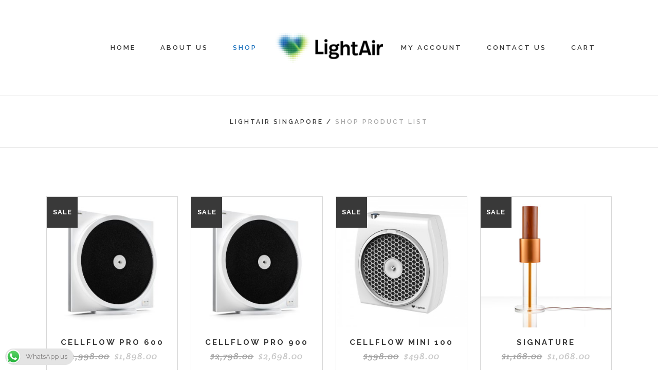

--- FILE ---
content_type: text/html; charset=UTF-8
request_url: https://lightair.com.sg/index.php/shop-product-list/
body_size: 10163
content:
	<!DOCTYPE html>
<html lang="en-US" prefix="og: http://ogp.me/ns#">
<head>
	<meta charset="UTF-8" />
			<meta name=viewport content="width=device-width,initial-scale=1,user-scalable=no">
		<title>Shop Product List - LightAir Singapore</title>

	
			
				
	<link rel="profile" href="https://gmpg.org/xfn/11" />
	<link rel="pingback" href="https://lightair.com.sg/xmlrpc.php" />
	<link rel="shortcut icon" type="image/x-icon" href="https://lightair.com.sg/wp-content/uploads/2020/01/ll.jpg" />
	<link rel="apple-touch-icon" href="https://lightair.com.sg/wp-content/uploads/2020/01/ll.jpg" />
	<!--[if gte IE 9]>
	<style type="text/css">
		.gradient {
			filter: none;
		}
	</style>
	<![endif]-->

	<link href='//fonts.googleapis.com/css?family=Raleway:100,100italic,200,200italic,300,300italic,400,400italic,500,500italic,600,600italic,700,700italic,800,800italic,900,900italic|Crete+Round:100,100italic,200,200italic,300,300italic,400,400italic,500,500italic,600,600italic,700,700italic,800,800italic,900,900italic|Raleway:100,100italic,200,200italic,300,300italic,400,400italic,500,500italic,600,600italic,700,700italic,800,800italic,900,900italic&#038;subset=latin,latin-ext' rel='stylesheet' type='text/css' />
<meta name='robots' content='max-image-preview:large' />

<!-- This site is optimized with the Yoast SEO plugin v3.0.7 - https://yoast.com/wordpress/plugins/seo/ -->
<link rel="canonical" href="https://lightair.com.sg/index.php/shop-product-list/" />
<meta property="og:locale" content="en_US" />
<meta property="og:type" content="article" />
<meta property="og:title" content="Shop Product List - LightAir Singapore" />
<meta property="og:url" content="https://lightair.com.sg/index.php/shop-product-list/" />
<meta property="og:site_name" content="LightAir Singapore" />
<meta name="twitter:card" content="summary"/>
<meta name="twitter:title" content="Shop Product List - LightAir Singapore"/>
<!-- / Yoast SEO plugin. -->

<link rel='dns-prefetch' href='//maps.googleapis.com' />
<link rel='dns-prefetch' href='//fonts.googleapis.com' />
<link rel="alternate" type="application/rss+xml" title="LightAir Singapore &raquo; Feed" href="https://lightair.com.sg/index.php/feed/" />
<link rel="alternate" type="application/rss+xml" title="LightAir Singapore &raquo; Comments Feed" href="https://lightair.com.sg/index.php/comments/feed/" />
<link rel="alternate" type="application/rss+xml" title="LightAir Singapore &raquo; Shop Product List Comments Feed" href="https://lightair.com.sg/index.php/shop-product-list/feed/" />
<script type="text/javascript">
window._wpemojiSettings = {"baseUrl":"https:\/\/s.w.org\/images\/core\/emoji\/14.0.0\/72x72\/","ext":".png","svgUrl":"https:\/\/s.w.org\/images\/core\/emoji\/14.0.0\/svg\/","svgExt":".svg","source":{"concatemoji":"https:\/\/lightair.com.sg\/wp-includes\/js\/wp-emoji-release.min.js?ver=6.1.9"}};
/*! This file is auto-generated */
!function(e,a,t){var n,r,o,i=a.createElement("canvas"),p=i.getContext&&i.getContext("2d");function s(e,t){var a=String.fromCharCode,e=(p.clearRect(0,0,i.width,i.height),p.fillText(a.apply(this,e),0,0),i.toDataURL());return p.clearRect(0,0,i.width,i.height),p.fillText(a.apply(this,t),0,0),e===i.toDataURL()}function c(e){var t=a.createElement("script");t.src=e,t.defer=t.type="text/javascript",a.getElementsByTagName("head")[0].appendChild(t)}for(o=Array("flag","emoji"),t.supports={everything:!0,everythingExceptFlag:!0},r=0;r<o.length;r++)t.supports[o[r]]=function(e){if(p&&p.fillText)switch(p.textBaseline="top",p.font="600 32px Arial",e){case"flag":return s([127987,65039,8205,9895,65039],[127987,65039,8203,9895,65039])?!1:!s([55356,56826,55356,56819],[55356,56826,8203,55356,56819])&&!s([55356,57332,56128,56423,56128,56418,56128,56421,56128,56430,56128,56423,56128,56447],[55356,57332,8203,56128,56423,8203,56128,56418,8203,56128,56421,8203,56128,56430,8203,56128,56423,8203,56128,56447]);case"emoji":return!s([129777,127995,8205,129778,127999],[129777,127995,8203,129778,127999])}return!1}(o[r]),t.supports.everything=t.supports.everything&&t.supports[o[r]],"flag"!==o[r]&&(t.supports.everythingExceptFlag=t.supports.everythingExceptFlag&&t.supports[o[r]]);t.supports.everythingExceptFlag=t.supports.everythingExceptFlag&&!t.supports.flag,t.DOMReady=!1,t.readyCallback=function(){t.DOMReady=!0},t.supports.everything||(n=function(){t.readyCallback()},a.addEventListener?(a.addEventListener("DOMContentLoaded",n,!1),e.addEventListener("load",n,!1)):(e.attachEvent("onload",n),a.attachEvent("onreadystatechange",function(){"complete"===a.readyState&&t.readyCallback()})),(e=t.source||{}).concatemoji?c(e.concatemoji):e.wpemoji&&e.twemoji&&(c(e.twemoji),c(e.wpemoji)))}(window,document,window._wpemojiSettings);
</script>
<style type="text/css">
img.wp-smiley,
img.emoji {
	display: inline !important;
	border: none !important;
	box-shadow: none !important;
	height: 1em !important;
	width: 1em !important;
	margin: 0 0.07em !important;
	vertical-align: -0.1em !important;
	background: none !important;
	padding: 0 !important;
}
</style>
	<link rel='stylesheet' id='wp-block-library-css' href='https://lightair.com.sg/wp-includes/css/dist/block-library/style.min.css?ver=6.1.9' type='text/css' media='all' />
<link rel='stylesheet' id='wc-blocks-vendors-style-css' href='https://lightair.com.sg/wp-content/plugins/woocommerce/packages/woocommerce-blocks/build/wc-blocks-vendors-style.css?ver=8.9.4' type='text/css' media='all' />
<link rel='stylesheet' id='wc-blocks-style-css' href='https://lightair.com.sg/wp-content/plugins/woocommerce/packages/woocommerce-blocks/build/wc-blocks-style.css?ver=8.9.4' type='text/css' media='all' />
<link rel='stylesheet' id='classic-theme-styles-css' href='https://lightair.com.sg/wp-includes/css/classic-themes.min.css?ver=1' type='text/css' media='all' />
<style id='global-styles-inline-css' type='text/css'>
body{--wp--preset--color--black: #000000;--wp--preset--color--cyan-bluish-gray: #abb8c3;--wp--preset--color--white: #ffffff;--wp--preset--color--pale-pink: #f78da7;--wp--preset--color--vivid-red: #cf2e2e;--wp--preset--color--luminous-vivid-orange: #ff6900;--wp--preset--color--luminous-vivid-amber: #fcb900;--wp--preset--color--light-green-cyan: #7bdcb5;--wp--preset--color--vivid-green-cyan: #00d084;--wp--preset--color--pale-cyan-blue: #8ed1fc;--wp--preset--color--vivid-cyan-blue: #0693e3;--wp--preset--color--vivid-purple: #9b51e0;--wp--preset--gradient--vivid-cyan-blue-to-vivid-purple: linear-gradient(135deg,rgba(6,147,227,1) 0%,rgb(155,81,224) 100%);--wp--preset--gradient--light-green-cyan-to-vivid-green-cyan: linear-gradient(135deg,rgb(122,220,180) 0%,rgb(0,208,130) 100%);--wp--preset--gradient--luminous-vivid-amber-to-luminous-vivid-orange: linear-gradient(135deg,rgba(252,185,0,1) 0%,rgba(255,105,0,1) 100%);--wp--preset--gradient--luminous-vivid-orange-to-vivid-red: linear-gradient(135deg,rgba(255,105,0,1) 0%,rgb(207,46,46) 100%);--wp--preset--gradient--very-light-gray-to-cyan-bluish-gray: linear-gradient(135deg,rgb(238,238,238) 0%,rgb(169,184,195) 100%);--wp--preset--gradient--cool-to-warm-spectrum: linear-gradient(135deg,rgb(74,234,220) 0%,rgb(151,120,209) 20%,rgb(207,42,186) 40%,rgb(238,44,130) 60%,rgb(251,105,98) 80%,rgb(254,248,76) 100%);--wp--preset--gradient--blush-light-purple: linear-gradient(135deg,rgb(255,206,236) 0%,rgb(152,150,240) 100%);--wp--preset--gradient--blush-bordeaux: linear-gradient(135deg,rgb(254,205,165) 0%,rgb(254,45,45) 50%,rgb(107,0,62) 100%);--wp--preset--gradient--luminous-dusk: linear-gradient(135deg,rgb(255,203,112) 0%,rgb(199,81,192) 50%,rgb(65,88,208) 100%);--wp--preset--gradient--pale-ocean: linear-gradient(135deg,rgb(255,245,203) 0%,rgb(182,227,212) 50%,rgb(51,167,181) 100%);--wp--preset--gradient--electric-grass: linear-gradient(135deg,rgb(202,248,128) 0%,rgb(113,206,126) 100%);--wp--preset--gradient--midnight: linear-gradient(135deg,rgb(2,3,129) 0%,rgb(40,116,252) 100%);--wp--preset--duotone--dark-grayscale: url('#wp-duotone-dark-grayscale');--wp--preset--duotone--grayscale: url('#wp-duotone-grayscale');--wp--preset--duotone--purple-yellow: url('#wp-duotone-purple-yellow');--wp--preset--duotone--blue-red: url('#wp-duotone-blue-red');--wp--preset--duotone--midnight: url('#wp-duotone-midnight');--wp--preset--duotone--magenta-yellow: url('#wp-duotone-magenta-yellow');--wp--preset--duotone--purple-green: url('#wp-duotone-purple-green');--wp--preset--duotone--blue-orange: url('#wp-duotone-blue-orange');--wp--preset--font-size--small: 13px;--wp--preset--font-size--medium: 20px;--wp--preset--font-size--large: 36px;--wp--preset--font-size--x-large: 42px;--wp--preset--spacing--20: 0.44rem;--wp--preset--spacing--30: 0.67rem;--wp--preset--spacing--40: 1rem;--wp--preset--spacing--50: 1.5rem;--wp--preset--spacing--60: 2.25rem;--wp--preset--spacing--70: 3.38rem;--wp--preset--spacing--80: 5.06rem;}:where(.is-layout-flex){gap: 0.5em;}body .is-layout-flow > .alignleft{float: left;margin-inline-start: 0;margin-inline-end: 2em;}body .is-layout-flow > .alignright{float: right;margin-inline-start: 2em;margin-inline-end: 0;}body .is-layout-flow > .aligncenter{margin-left: auto !important;margin-right: auto !important;}body .is-layout-constrained > .alignleft{float: left;margin-inline-start: 0;margin-inline-end: 2em;}body .is-layout-constrained > .alignright{float: right;margin-inline-start: 2em;margin-inline-end: 0;}body .is-layout-constrained > .aligncenter{margin-left: auto !important;margin-right: auto !important;}body .is-layout-constrained > :where(:not(.alignleft):not(.alignright):not(.alignfull)){max-width: var(--wp--style--global--content-size);margin-left: auto !important;margin-right: auto !important;}body .is-layout-constrained > .alignwide{max-width: var(--wp--style--global--wide-size);}body .is-layout-flex{display: flex;}body .is-layout-flex{flex-wrap: wrap;align-items: center;}body .is-layout-flex > *{margin: 0;}:where(.wp-block-columns.is-layout-flex){gap: 2em;}.has-black-color{color: var(--wp--preset--color--black) !important;}.has-cyan-bluish-gray-color{color: var(--wp--preset--color--cyan-bluish-gray) !important;}.has-white-color{color: var(--wp--preset--color--white) !important;}.has-pale-pink-color{color: var(--wp--preset--color--pale-pink) !important;}.has-vivid-red-color{color: var(--wp--preset--color--vivid-red) !important;}.has-luminous-vivid-orange-color{color: var(--wp--preset--color--luminous-vivid-orange) !important;}.has-luminous-vivid-amber-color{color: var(--wp--preset--color--luminous-vivid-amber) !important;}.has-light-green-cyan-color{color: var(--wp--preset--color--light-green-cyan) !important;}.has-vivid-green-cyan-color{color: var(--wp--preset--color--vivid-green-cyan) !important;}.has-pale-cyan-blue-color{color: var(--wp--preset--color--pale-cyan-blue) !important;}.has-vivid-cyan-blue-color{color: var(--wp--preset--color--vivid-cyan-blue) !important;}.has-vivid-purple-color{color: var(--wp--preset--color--vivid-purple) !important;}.has-black-background-color{background-color: var(--wp--preset--color--black) !important;}.has-cyan-bluish-gray-background-color{background-color: var(--wp--preset--color--cyan-bluish-gray) !important;}.has-white-background-color{background-color: var(--wp--preset--color--white) !important;}.has-pale-pink-background-color{background-color: var(--wp--preset--color--pale-pink) !important;}.has-vivid-red-background-color{background-color: var(--wp--preset--color--vivid-red) !important;}.has-luminous-vivid-orange-background-color{background-color: var(--wp--preset--color--luminous-vivid-orange) !important;}.has-luminous-vivid-amber-background-color{background-color: var(--wp--preset--color--luminous-vivid-amber) !important;}.has-light-green-cyan-background-color{background-color: var(--wp--preset--color--light-green-cyan) !important;}.has-vivid-green-cyan-background-color{background-color: var(--wp--preset--color--vivid-green-cyan) !important;}.has-pale-cyan-blue-background-color{background-color: var(--wp--preset--color--pale-cyan-blue) !important;}.has-vivid-cyan-blue-background-color{background-color: var(--wp--preset--color--vivid-cyan-blue) !important;}.has-vivid-purple-background-color{background-color: var(--wp--preset--color--vivid-purple) !important;}.has-black-border-color{border-color: var(--wp--preset--color--black) !important;}.has-cyan-bluish-gray-border-color{border-color: var(--wp--preset--color--cyan-bluish-gray) !important;}.has-white-border-color{border-color: var(--wp--preset--color--white) !important;}.has-pale-pink-border-color{border-color: var(--wp--preset--color--pale-pink) !important;}.has-vivid-red-border-color{border-color: var(--wp--preset--color--vivid-red) !important;}.has-luminous-vivid-orange-border-color{border-color: var(--wp--preset--color--luminous-vivid-orange) !important;}.has-luminous-vivid-amber-border-color{border-color: var(--wp--preset--color--luminous-vivid-amber) !important;}.has-light-green-cyan-border-color{border-color: var(--wp--preset--color--light-green-cyan) !important;}.has-vivid-green-cyan-border-color{border-color: var(--wp--preset--color--vivid-green-cyan) !important;}.has-pale-cyan-blue-border-color{border-color: var(--wp--preset--color--pale-cyan-blue) !important;}.has-vivid-cyan-blue-border-color{border-color: var(--wp--preset--color--vivid-cyan-blue) !important;}.has-vivid-purple-border-color{border-color: var(--wp--preset--color--vivid-purple) !important;}.has-vivid-cyan-blue-to-vivid-purple-gradient-background{background: var(--wp--preset--gradient--vivid-cyan-blue-to-vivid-purple) !important;}.has-light-green-cyan-to-vivid-green-cyan-gradient-background{background: var(--wp--preset--gradient--light-green-cyan-to-vivid-green-cyan) !important;}.has-luminous-vivid-amber-to-luminous-vivid-orange-gradient-background{background: var(--wp--preset--gradient--luminous-vivid-amber-to-luminous-vivid-orange) !important;}.has-luminous-vivid-orange-to-vivid-red-gradient-background{background: var(--wp--preset--gradient--luminous-vivid-orange-to-vivid-red) !important;}.has-very-light-gray-to-cyan-bluish-gray-gradient-background{background: var(--wp--preset--gradient--very-light-gray-to-cyan-bluish-gray) !important;}.has-cool-to-warm-spectrum-gradient-background{background: var(--wp--preset--gradient--cool-to-warm-spectrum) !important;}.has-blush-light-purple-gradient-background{background: var(--wp--preset--gradient--blush-light-purple) !important;}.has-blush-bordeaux-gradient-background{background: var(--wp--preset--gradient--blush-bordeaux) !important;}.has-luminous-dusk-gradient-background{background: var(--wp--preset--gradient--luminous-dusk) !important;}.has-pale-ocean-gradient-background{background: var(--wp--preset--gradient--pale-ocean) !important;}.has-electric-grass-gradient-background{background: var(--wp--preset--gradient--electric-grass) !important;}.has-midnight-gradient-background{background: var(--wp--preset--gradient--midnight) !important;}.has-small-font-size{font-size: var(--wp--preset--font-size--small) !important;}.has-medium-font-size{font-size: var(--wp--preset--font-size--medium) !important;}.has-large-font-size{font-size: var(--wp--preset--font-size--large) !important;}.has-x-large-font-size{font-size: var(--wp--preset--font-size--x-large) !important;}
.wp-block-navigation a:where(:not(.wp-element-button)){color: inherit;}
:where(.wp-block-columns.is-layout-flex){gap: 2em;}
.wp-block-pullquote{font-size: 1.5em;line-height: 1.6;}
</style>
<link rel='stylesheet' id='layerslider-css' href='https://lightair.com.sg/wp-content/plugins/LayerSlider/static/css/layerslider.css?ver=5.3.2' type='text/css' media='all' />
<link rel='stylesheet' id='ls-google-fonts-css' href='https://fonts.googleapis.com/css?family=Lato:100,300,regular,700,900%7COpen+Sans:300%7CIndie+Flower:regular%7COswald:300,regular,700&#038;subset=latin%2Clatin-ext' type='text/css' media='all' />
<style id='woocommerce-inline-inline-css' type='text/css'>
.woocommerce form .form-row .required { visibility: visible; }
</style>
<link rel='stylesheet' id='qode_default_style-css' href='https://lightair.com.sg/wp-content/themes/stockholm/style.css?ver=6.1.9' type='text/css' media='all' />
<link rel='stylesheet' id='qode_stylesheet-css' href='https://lightair.com.sg/wp-content/themes/stockholm/css/stylesheet.min.css?ver=6.1.9' type='text/css' media='all' />
<link rel='stylesheet' id='qode_woocommerce-css' href='https://lightair.com.sg/wp-content/themes/stockholm/css/woocommerce.min.css?ver=6.1.9' type='text/css' media='all' />
<link rel='stylesheet' id='qode_woocommerce_responsive-css' href='https://lightair.com.sg/wp-content/themes/stockholm/css/woocommerce_responsive.min.css?ver=6.1.9' type='text/css' media='all' />
<link rel='stylesheet' id='qode_style_dynamic-css' href='https://lightair.com.sg/wp-content/themes/stockholm/css/style_dynamic.css?ver=1581429217' type='text/css' media='all' />
<link rel='stylesheet' id='qode_font-awesome-css' href='https://lightair.com.sg/wp-content/themes/stockholm/css/font-awesome/css/font-awesome.min.css?ver=6.1.9' type='text/css' media='all' />
<link rel='stylesheet' id='qode_elegant-icons-css' href='https://lightair.com.sg/wp-content/themes/stockholm/css/elegant-icons/style.min.css?ver=6.1.9' type='text/css' media='all' />
<link rel='stylesheet' id='qode_responsive-css' href='https://lightair.com.sg/wp-content/themes/stockholm/css/responsive.min.css?ver=6.1.9' type='text/css' media='all' />
<link rel='stylesheet' id='qode_style_dynamic_responsive-css' href='https://lightair.com.sg/wp-content/themes/stockholm/css/style_dynamic_responsive.css?ver=1581429217' type='text/css' media='all' />
<link rel='stylesheet' id='js_composer_front-css' href='https://lightair.com.sg/wp-content/plugins/js_composer/assets/css/js_composer.css?ver=4.3.4' type='text/css' media='all' />
<link rel='stylesheet' id='qode_custom_css-css' href='https://lightair.com.sg/wp-content/themes/stockholm/css/custom_css.css?ver=1581429217' type='text/css' media='all' />
<link rel='stylesheet' id='qode_mac_stylesheet-css' href='https://lightair.com.sg/wp-content/themes/stockholm/css/mac_stylesheet.css?ver=6.1.9' type='text/css' media='all' />
<link rel='stylesheet' id='qode_webkit-css' href='https://lightair.com.sg/wp-content/themes/stockholm/css/webkit_stylesheet.css?ver=6.1.9' type='text/css' media='all' />
<link rel='stylesheet' id='js_composer_custom_css-css' href='https://lightair.com.sg/wp-content/uploads/js_composer/custom.css?ver=4.3.4' type='text/css' media='screen' />
<script type='text/javascript' src='https://lightair.com.sg/wp-content/plugins/LayerSlider/static/js/greensock.js?ver=1.11.8' id='greensock-js'></script>
<script type='text/javascript' src='https://lightair.com.sg/wp-includes/js/jquery/jquery.min.js?ver=3.6.1' id='jquery-core-js'></script>
<script type='text/javascript' src='https://lightair.com.sg/wp-includes/js/jquery/jquery-migrate.min.js?ver=3.3.2' id='jquery-migrate-js'></script>
<script type='text/javascript' src='https://lightair.com.sg/wp-content/plugins/LayerSlider/static/js/layerslider.kreaturamedia.jquery.js?ver=5.3.2' id='layerslider-js'></script>
<script type='text/javascript' src='https://lightair.com.sg/wp-content/plugins/LayerSlider/static/js/layerslider.transitions.js?ver=5.3.2' id='layerslider-transitions-js'></script>
<link rel="https://api.w.org/" href="https://lightair.com.sg/index.php/wp-json/" /><link rel="alternate" type="application/json" href="https://lightair.com.sg/index.php/wp-json/wp/v2/pages/11313" /><link rel="EditURI" type="application/rsd+xml" title="RSD" href="https://lightair.com.sg/xmlrpc.php?rsd" />
<link rel="wlwmanifest" type="application/wlwmanifest+xml" href="https://lightair.com.sg/wp-includes/wlwmanifest.xml" />
<meta name="generator" content="WordPress 6.1.9" />
<meta name="generator" content="WooCommerce 7.2.3" />
<link rel='shortlink' href='https://lightair.com.sg/?p=11313' />
<link rel="alternate" type="application/json+oembed" href="https://lightair.com.sg/index.php/wp-json/oembed/1.0/embed?url=https%3A%2F%2Flightair.com.sg%2Findex.php%2Fshop-product-list%2F" />
<link rel="alternate" type="text/xml+oembed" href="https://lightair.com.sg/index.php/wp-json/oembed/1.0/embed?url=https%3A%2F%2Flightair.com.sg%2Findex.php%2Fshop-product-list%2F&#038;format=xml" />
	<noscript><style>.woocommerce-product-gallery{ opacity: 1 !important; }</style></noscript>
	<meta name="generator" content="Powered by Visual Composer - drag and drop page builder for WordPress."/>
<!--[if IE 8]><link rel="stylesheet" type="text/css" href="https://lightair.com.sg/wp-content/plugins/js_composer/assets/css/vc-ie8.css" media="screen"><![endif]-->
<!-- BEGIN GADWP v4.9.1.2 Universal Tracking - https://deconf.com/google-analytics-dashboard-wordpress/ -->
<script>
  (function(i,s,o,g,r,a,m){i['GoogleAnalyticsObject']=r;i[r]=i[r]||function(){
  (i[r].q=i[r].q||[]).push(arguments)},i[r].l=1*new Date();a=s.createElement(o),
  m=s.getElementsByTagName(o)[0];a.async=1;a.src=g;m.parentNode.insertBefore(a,m)
  })(window,document,'script','//www.google-analytics.com/analytics.js','ga');
  ga('create', 'UA-71634523-1', 'auto');
  ga('send', 'pageview');
</script>

<!-- END GADWP Universal Tracking -->


</head>

<body class="page-template-default page page-id-11313 theme-stockholm woocommerce-no-js  select-theme-ver-1.7 wpb-js-composer js-comp-ver-4.3.4 vc_responsive">

<div class="wrapper">
<div class="wrapper_inner">
<!-- Google Analytics start -->
<!-- Google Analytics end -->

	<header class="page_header with_border  stick_with_left_right_menu">
		<div class="header_inner clearfix">

		<div class="header_top_bottom_holder">
				<div class="header_bottom clearfix" style='' >
						<div class="container">
				<div class="container_inner clearfix" >
					                                            <nav class="main_menu drop_down left_side">
                            <ul id="menu-top_menu_left" class=""><li id="nav-menu-item-17543" class="menu-item menu-item-type-custom menu-item-object-custom  narrow"><a href="http://www.lightair.com.sg" class=""><i class="menu_icon fa blank"></i><span>Home</span><span class="plus"></span></a></li>
<li id="nav-menu-item-21562" class="menu-item menu-item-type-post_type menu-item-object-page  narrow"><a href="https://lightair.com.sg/index.php/about-us/" class=""><i class="menu_icon fa blank"></i><span>About Us</span><span class="plus"></span></a></li>
<li id="nav-menu-item-21560" class="menu-item menu-item-type-post_type menu-item-object-page current-menu-item page_item page-item-11313 current_page_item active narrow"><a href="https://lightair.com.sg/index.php/shop-product-list/" class=" current "><i class="menu_icon fa blank"></i><span>Shop</span><span class="plus"></span></a></li>
</ul>                        </nav>
                    					<div class="header_inner_left">
                        													<div class="mobile_menu_button"><span><i class="fa fa-bars"></i></span></div>
												<div class="logo_wrapper">
														<div class="q_logo"><a href="https://lightair.com.sg/"><img class="normal" src="https://lightair.com.sg/wp-content/uploads/2020/02/LightAir_Logo_CMYK_New20181127-e1581429077702.png" alt="Logo" /><img class="light" src="https://lightair.com.sg/wp-content/uploads/2020/01/5ce39310-0c63-4497-a02b-a7fd51a61563-e1580291551172.jpg" alt="Logo" /><img class="dark" src="https://lightair.com.sg/wp-content/uploads/2020/01/5ce39310-0c63-4497-a02b-a7fd51a61563-e1580291551172.jpg" alt="Logo" /><img class="sticky" src="https://lightair.com.sg/wp-content/uploads/2020/01/5ce39310-0c63-4497-a02b-a7fd51a61563-e1580291551172.jpg" alt="Logo" /></a></div>
                            						</div>
						                        					</div>
					                        <nav class="main_menu drop_down right_side">
                            <ul id="menu-top_menu_right" class=""><li id="nav-menu-item-21628" class="menu-item menu-item-type-post_type menu-item-object-page  narrow"><a href="https://lightair.com.sg/index.php/my-account/" class=""><i class="menu_icon fa blank"></i><span>My Account</span><span class="plus"></span></a></li>
<li id="nav-menu-item-21629" class="menu-item menu-item-type-post_type menu-item-object-page  narrow"><a href="https://lightair.com.sg/index.php/contact-us/" class=""><i class="menu_icon fa blank"></i><span>Contact Us</span><span class="plus"></span></a></li>
<li id="nav-menu-item-21630" class="menu-item menu-item-type-post_type menu-item-object-page  narrow"><a href="https://lightair.com.sg/index.php/cart/" class=""><i class="menu_icon fa blank"></i><span>Cart</span><span class="plus"></span></a></li>
</ul>                        </nav>
                    											<nav class="mobile_menu">
							<ul><li id="mobile-menu-item-17543" class="menu-item menu-item-type-custom menu-item-object-custom "><a href="http://www.lightair.com.sg" class=""><span>Home</span></a><span class="mobile_arrow"><i class="fa fa-angle-right"></i><i class="fa fa-angle-down"></i></span></li>
<li id="mobile-menu-item-21562" class="menu-item menu-item-type-post_type menu-item-object-page "><a href="https://lightair.com.sg/index.php/about-us/" class=""><span>About Us</span></a><span class="mobile_arrow"><i class="fa fa-angle-right"></i><i class="fa fa-angle-down"></i></span></li>
<li id="mobile-menu-item-21560" class="menu-item menu-item-type-post_type menu-item-object-page current-menu-item page_item page-item-11313 current_page_item active"><a href="https://lightair.com.sg/index.php/shop-product-list/" class=" current "><span>Shop</span></a><span class="mobile_arrow"><i class="fa fa-angle-right"></i><i class="fa fa-angle-down"></i></span></li>
<li id="mobile-menu-item-21628" class="menu-item menu-item-type-post_type menu-item-object-page "><a href="https://lightair.com.sg/index.php/my-account/" class=""><span>My Account</span></a><span class="mobile_arrow"><i class="fa fa-angle-right"></i><i class="fa fa-angle-down"></i></span></li>
<li id="mobile-menu-item-21629" class="menu-item menu-item-type-post_type menu-item-object-page "><a href="https://lightair.com.sg/index.php/contact-us/" class=""><span>Contact Us</span></a><span class="mobile_arrow"><i class="fa fa-angle-right"></i><i class="fa fa-angle-down"></i></span></li>
<li id="mobile-menu-item-21630" class="menu-item menu-item-type-post_type menu-item-object-page "><a href="https://lightair.com.sg/index.php/cart/" class=""><span>Cart</span></a><span class="mobile_arrow"><i class="fa fa-angle-right"></i><i class="fa fa-angle-down"></i></span></li>
</ul>						</nav>
											</div>
				</div>
							</div>
		</div>
	</div>

	</header>
	<a id='back_to_top' href='#'>
			<span class="fa-stack">
				<span class="arrow_carrot-up"></span>
			</span>
	</a>

<div class="content content_top_margin_none">
			<div class="content_inner  ">
							<div class="title_outer title_without_animation" data-height="100">
		<div class="title position_center breadcrumbs_title with_background_color" style="height:100px;background-color:#ffffff;">
			<div class="image not_responsive"></div>
			
				<div class="title_holder" style="height:100px;">
					<div class="container">
						<div class="container_inner clearfix">
								<div class="title_subtitle_holder" >
								
                                    
                                        <div class="breadcrumb"> <div class="breadcrumbs"><div class="breadcrumbs_inner"><a href="https://lightair.com.sg">LightAir Singapore</a><span class="delimiter">&nbsp;/&nbsp;</span><span class="current">Shop Product List</span></div></div></div>

                                    								</div>
														</div>
					</div>
				</div>
		</div>
	</div>
				<div class="container">
			<div class="container_inner default_template_holder clearfix" >
																<div    class="vc_row wpb_row section vc_row-fluid" style=' padding-top:50px; text-align:left;'><div class=" full_section_inner clearfix">
	<div class="vc_col-sm-12 wpb_column vc_column_container">
		<div class="wpb_wrapper">
			<div class="woocommerce columns-4 "><ul class="products clearfix"><li class="first post-22086 product type-product status-publish has-post-thumbnail  instock sale shipping-taxable purchasable product-type-simple">

	<a href="https://lightair.com.sg/index.php/product/cellflow-pro-600-pre-order/" class="woocommerce-LoopProduct-link woocommerce-loop-product__link">        <div class="top-product-section">

            <a class="product_list_thumb_link" href="https://lightair.com.sg/index.php/product/cellflow-pro-600-pre-order/">
                <span class="image-wrapper">
                
	<span class="onsale onsale-outter"><span class="onsale-inner">Sale</span></span>
<img width="300" height="300" src="https://lightair.com.sg/wp-content/uploads/2020/02/LightAir_front_side_HR-300x300.jpg" class="attachment-woocommerce_thumbnail size-woocommerce_thumbnail" alt="" decoding="async" loading="lazy" srcset="https://lightair.com.sg/wp-content/uploads/2020/02/LightAir_front_side_HR-300x300.jpg 300w, https://lightair.com.sg/wp-content/uploads/2020/02/LightAir_front_side_HR-150x150.jpg 150w, https://lightair.com.sg/wp-content/uploads/2020/02/LightAir_front_side_HR-550x550.jpg 550w, https://lightair.com.sg/wp-content/uploads/2020/02/LightAir_front_side_HR-500x500.jpg 500w, https://lightair.com.sg/wp-content/uploads/2020/02/LightAir_front_side_HR-1000x1000.jpg 1000w, https://lightair.com.sg/wp-content/uploads/2020/02/LightAir_front_side_HR-180x180.jpg 180w, https://lightair.com.sg/wp-content/uploads/2020/02/LightAir_front_side_HR-600x600.jpg 600w" sizes="(max-width: 300px) 100vw, 300px" />                </span>
            </a>

			<div class="add-to-cart-button-outer"><div class="add-to-cart-button-inner"><div class="add-to-cart-button-inner2"><a href="?add-to-cart=22086" rel="nofollow" data-product_id="22086" data-product_sku="CF600" class="qbutton add-to-cart-button button add_to_cart_button product_type_simple">Add to cart</a></div></div></div>
        </div>

        <div class="product_info_box">

            <span class="product-categories"></span>

            <a href="https://lightair.com.sg/index.php/product/cellflow-pro-600-pre-order/" class="product-category">            

                <span class="product-title">CellFlow Pro 600</span>

                
	<span class="price"><del aria-hidden="true"><span class="woocommerce-Price-amount amount"><bdi><span class="woocommerce-Price-currencySymbol">&#36;</span>1,998.00</bdi></span></del> <ins><span class="woocommerce-Price-amount amount"><bdi><span class="woocommerce-Price-currencySymbol">&#36;</span>1,898.00</bdi></span></ins></span>

        <div class="star-rating">
            <span style="width: 0%">
        </div>
            </a>
            
        </div>

        </a>
</li><li class="post-22085 product type-product status-publish has-post-thumbnail last instock sale shipping-taxable purchasable product-type-simple">

	<a href="https://lightair.com.sg/index.php/product/cellflow-pro-900-pre-order/" class="woocommerce-LoopProduct-link woocommerce-loop-product__link">        <div class="top-product-section">

            <a class="product_list_thumb_link" href="https://lightair.com.sg/index.php/product/cellflow-pro-900-pre-order/">
                <span class="image-wrapper">
                
	<span class="onsale onsale-outter"><span class="onsale-inner">Sale</span></span>
<img width="300" height="300" src="https://lightair.com.sg/wp-content/uploads/2020/02/LightAir_front_side_HR-300x300.jpg" class="attachment-woocommerce_thumbnail size-woocommerce_thumbnail" alt="" decoding="async" loading="lazy" srcset="https://lightair.com.sg/wp-content/uploads/2020/02/LightAir_front_side_HR-300x300.jpg 300w, https://lightair.com.sg/wp-content/uploads/2020/02/LightAir_front_side_HR-150x150.jpg 150w, https://lightair.com.sg/wp-content/uploads/2020/02/LightAir_front_side_HR-550x550.jpg 550w, https://lightair.com.sg/wp-content/uploads/2020/02/LightAir_front_side_HR-500x500.jpg 500w, https://lightair.com.sg/wp-content/uploads/2020/02/LightAir_front_side_HR-1000x1000.jpg 1000w, https://lightair.com.sg/wp-content/uploads/2020/02/LightAir_front_side_HR-180x180.jpg 180w, https://lightair.com.sg/wp-content/uploads/2020/02/LightAir_front_side_HR-600x600.jpg 600w" sizes="(max-width: 300px) 100vw, 300px" />                </span>
            </a>

			<div class="add-to-cart-button-outer"><div class="add-to-cart-button-inner"><div class="add-to-cart-button-inner2"><a href="?add-to-cart=22085" rel="nofollow" data-product_id="22085" data-product_sku="CF900" class="qbutton add-to-cart-button button add_to_cart_button product_type_simple">Add to cart</a></div></div></div>
        </div>

        <div class="product_info_box">

            <span class="product-categories"></span>

            <a href="https://lightair.com.sg/index.php/product/cellflow-pro-900-pre-order/" class="product-category">            

                <span class="product-title">CellFlow Pro 900</span>

                
	<span class="price"><del aria-hidden="true"><span class="woocommerce-Price-amount amount"><bdi><span class="woocommerce-Price-currencySymbol">&#36;</span>2,798.00</bdi></span></del> <ins><span class="woocommerce-Price-amount amount"><bdi><span class="woocommerce-Price-currencySymbol">&#36;</span>2,698.00</bdi></span></ins></span>

        <div class="star-rating">
            <span style="width: 0%">
        </div>
            </a>
            
        </div>

        </a>
</li><li class="first post-21936 product type-product status-publish has-post-thumbnail  instock sale shipping-taxable purchasable product-type-simple">

	<a href="https://lightair.com.sg/index.php/product/cellflow-mini-100/" class="woocommerce-LoopProduct-link woocommerce-loop-product__link">        <div class="top-product-section">

            <a class="product_list_thumb_link" href="https://lightair.com.sg/index.php/product/cellflow-mini-100/">
                <span class="image-wrapper">
                
	<span class="onsale onsale-outter"><span class="onsale-inner">Sale</span></span>
<img width="300" height="300" src="https://lightair.com.sg/wp-content/uploads/2020/02/lightair_mini_800x800.jpg" class="attachment-woocommerce_thumbnail size-woocommerce_thumbnail" alt="" decoding="async" loading="lazy" srcset="https://lightair.com.sg/wp-content/uploads/2020/02/lightair_mini_800x800.jpg 800w, https://lightair.com.sg/wp-content/uploads/2020/02/lightair_mini_800x800-150x150.jpg 150w, https://lightair.com.sg/wp-content/uploads/2020/02/lightair_mini_800x800-300x300.jpg 300w, https://lightair.com.sg/wp-content/uploads/2020/02/lightair_mini_800x800-550x550.jpg 550w, https://lightair.com.sg/wp-content/uploads/2020/02/lightair_mini_800x800-500x500.jpg 500w, https://lightair.com.sg/wp-content/uploads/2020/02/lightair_mini_800x800-700x700.jpg 700w, https://lightair.com.sg/wp-content/uploads/2020/02/lightair_mini_800x800-180x180.jpg 180w, https://lightair.com.sg/wp-content/uploads/2020/02/lightair_mini_800x800-600x600.jpg 600w" sizes="(max-width: 300px) 100vw, 300px" />                </span>
            </a>

			<div class="add-to-cart-button-outer"><div class="add-to-cart-button-inner"><div class="add-to-cart-button-inner2"><a href="?add-to-cart=21936" rel="nofollow" data-product_id="21936" data-product_sku="CF100" class="qbutton add-to-cart-button button add_to_cart_button product_type_simple">Add to cart</a></div></div></div>
        </div>

        <div class="product_info_box">

            <span class="product-categories"></span>

            <a href="https://lightair.com.sg/index.php/product/cellflow-mini-100/" class="product-category">            

                <span class="product-title">CellFlow Mini 100</span>

                
	<span class="price"><del aria-hidden="true"><span class="woocommerce-Price-amount amount"><bdi><span class="woocommerce-Price-currencySymbol">&#36;</span>598.00</bdi></span></del> <ins><span class="woocommerce-Price-amount amount"><bdi><span class="woocommerce-Price-currencySymbol">&#36;</span>498.00</bdi></span></ins></span>

        <div class="star-rating">
            <span style="width: 0%">
        </div>
            </a>
            
        </div>

        </a>
</li><li class="post-21803 product type-product status-publish has-post-thumbnail product_cat-signature last instock sale shipping-taxable purchasable product-type-simple">

	<a href="https://lightair.com.sg/index.php/product/la-signature/" class="woocommerce-LoopProduct-link woocommerce-loop-product__link">        <div class="top-product-section">

            <a class="product_list_thumb_link" href="https://lightair.com.sg/index.php/product/la-signature/">
                <span class="image-wrapper">
                
	<span class="onsale onsale-outter"><span class="onsale-inner">Sale</span></span>
<img width="300" height="300" src="https://lightair.com.sg/wp-content/uploads/2015/07/signature-300x300.png" class="attachment-woocommerce_thumbnail size-woocommerce_thumbnail" alt="" decoding="async" loading="lazy" srcset="https://lightair.com.sg/wp-content/uploads/2015/07/signature-300x300.png 300w, https://lightair.com.sg/wp-content/uploads/2015/07/signature-150x150.png 150w, https://lightair.com.sg/wp-content/uploads/2015/07/signature-180x180.png 180w" sizes="(max-width: 300px) 100vw, 300px" />                </span>
            </a>

			<div class="add-to-cart-button-outer"><div class="add-to-cart-button-inner"><div class="add-to-cart-button-inner2"><a href="?add-to-cart=21803" rel="nofollow" data-product_id="21803" data-product_sku="LA SIGNATURE" class="qbutton add-to-cart-button button add_to_cart_button product_type_simple">Add to cart</a></div></div></div>
        </div>

        <div class="product_info_box">

            <span class="product-categories"><a href="https://lightair.com.sg/index.php/product-category/signature/" rel="tag">Signature</a></span>

            <a href="https://lightair.com.sg/index.php/product/la-signature/" class="product-category">            

                <span class="product-title">Signature</span>

                
	<span class="price"><del aria-hidden="true"><span class="woocommerce-Price-amount amount"><bdi><span class="woocommerce-Price-currencySymbol">&#36;</span>1,168.00</bdi></span></del> <ins><span class="woocommerce-Price-amount amount"><bdi><span class="woocommerce-Price-currencySymbol">&#36;</span>1,068.00</bdi></span></ins></span>

        <div class="star-rating">
            <span style="width: 0%">
        </div>
            </a>
            
        </div>

        </a>
</li><li class="first post-21802 product type-product status-publish has-post-thumbnail product_cat-lightair  instock sale shipping-taxable purchasable product-type-simple">

	<a href="https://lightair.com.sg/index.php/product/la-style/" class="woocommerce-LoopProduct-link woocommerce-loop-product__link">        <div class="top-product-section">

            <a class="product_list_thumb_link" href="https://lightair.com.sg/index.php/product/la-style/">
                <span class="image-wrapper">
                
	<span class="onsale onsale-outter"><span class="onsale-inner">Sale</span></span>
<img width="300" height="300" src="https://lightair.com.sg/wp-content/uploads/2015/07/Style_New_750x_-300x300.jpg" class="attachment-woocommerce_thumbnail size-woocommerce_thumbnail" alt="" decoding="async" loading="lazy" srcset="https://lightair.com.sg/wp-content/uploads/2015/07/Style_New_750x_-300x300.jpg 300w, https://lightair.com.sg/wp-content/uploads/2015/07/Style_New_750x_-150x150.jpg 150w, https://lightair.com.sg/wp-content/uploads/2015/07/Style_New_750x_-550x550.jpg 550w, https://lightair.com.sg/wp-content/uploads/2015/07/Style_New_750x_-500x500.jpg 500w, https://lightair.com.sg/wp-content/uploads/2015/07/Style_New_750x_-180x180.jpg 180w, https://lightair.com.sg/wp-content/uploads/2015/07/Style_New_750x_-600x600.jpg 600w" sizes="(max-width: 300px) 100vw, 300px" />                </span>
            </a>

			<div class="add-to-cart-button-outer"><div class="add-to-cart-button-inner"><div class="add-to-cart-button-inner2"><a href="?add-to-cart=21802" rel="nofollow" data-product_id="21802" data-product_sku="LA STYLE" class="qbutton add-to-cart-button button add_to_cart_button product_type_simple">Add to cart</a></div></div></div>
        </div>

        <div class="product_info_box">

            <span class="product-categories"><a href="https://lightair.com.sg/index.php/product-category/lightair/" rel="tag">LightAir</a></span>

            <a href="https://lightair.com.sg/index.php/product/la-style/" class="product-category">            

                <span class="product-title">Style</span>

                
	<span class="price"><del aria-hidden="true"><span class="woocommerce-Price-amount amount"><bdi><span class="woocommerce-Price-currencySymbol">&#36;</span>1,058.00</bdi></span></del> <ins><span class="woocommerce-Price-amount amount"><bdi><span class="woocommerce-Price-currencySymbol">&#36;</span>958.00</bdi></span></ins></span>

        <div class="star-rating">
            <span style="width: 0%">
        </div>
            </a>
            
        </div>

        </a>
</li><li class="post-21801 product type-product status-publish has-post-thumbnail product_cat-evolution last instock sale shipping-taxable purchasable product-type-simple">

	<a href="https://lightair.com.sg/index.php/product/la-evolution/" class="woocommerce-LoopProduct-link woocommerce-loop-product__link">        <div class="top-product-section">

            <a class="product_list_thumb_link" href="https://lightair.com.sg/index.php/product/la-evolution/">
                <span class="image-wrapper">
                
	<span class="onsale onsale-outter"><span class="onsale-inner">Sale</span></span>
<img width="300" height="300" src="https://lightair.com.sg/wp-content/uploads/2015/07/Evolution_New_750x_-300x300.jpg" class="attachment-woocommerce_thumbnail size-woocommerce_thumbnail" alt="" decoding="async" loading="lazy" srcset="https://lightair.com.sg/wp-content/uploads/2015/07/Evolution_New_750x_-300x300.jpg 300w, https://lightair.com.sg/wp-content/uploads/2015/07/Evolution_New_750x_-150x150.jpg 150w, https://lightair.com.sg/wp-content/uploads/2015/07/Evolution_New_750x_-550x550.jpg 550w, https://lightair.com.sg/wp-content/uploads/2015/07/Evolution_New_750x_-500x500.jpg 500w, https://lightair.com.sg/wp-content/uploads/2015/07/Evolution_New_750x_-180x180.jpg 180w, https://lightair.com.sg/wp-content/uploads/2015/07/Evolution_New_750x_-600x600.jpg 600w" sizes="(max-width: 300px) 100vw, 300px" />                </span>
            </a>

			<div class="add-to-cart-button-outer"><div class="add-to-cart-button-inner"><div class="add-to-cart-button-inner2"><a href="?add-to-cart=21801" rel="nofollow" data-product_id="21801" data-product_sku="LA EVOLUTION" class="qbutton add-to-cart-button button add_to_cart_button product_type_simple">Add to cart</a></div></div></div>
        </div>

        <div class="product_info_box">

            <span class="product-categories"><a href="https://lightair.com.sg/index.php/product-category/evolution/" rel="tag">Evolution</a></span>

            <a href="https://lightair.com.sg/index.php/product/la-evolution/" class="product-category">            

                <span class="product-title">Evolution</span>

                
	<span class="price"><del aria-hidden="true"><span class="woocommerce-Price-amount amount"><bdi><span class="woocommerce-Price-currencySymbol">&#36;</span>828.00</bdi></span></del> <ins><span class="woocommerce-Price-amount amount"><bdi><span class="woocommerce-Price-currencySymbol">&#36;</span>728.00</bdi></span></ins></span>

        <div class="star-rating">
            <span style="width: 0%">
        </div>
            </a>
            
        </div>

        </a>
</li></ul>
</div><div class="separator  transparent center  " style="margin-top:99px;margin-bottom:0px"></div>

		</div> 
	</div> 
</div></div>
														 
																				
		</div>
	</div>
	
    </div>
</div>
<footer >
	<div class="footer_inner clearfix">
						<div class="fotter_top_border_holder " style="height: 1px;background-color: #d7d7d7;"></div>
						<div class="footer_top_holder">
				<div class="footer_top">
										<div class="container">
						<div class="container_inner">
																							<div class="four_columns clearfix">
										<div class="qode_column column1">
											<div class="column_inner">
												<div id="text-2" class="widget widget_text">			<div class="textwidget">Visit Us On Facebook</br><a href="https://www.facebook.com/pages/Lightair-Singapore/1703155336579269?fref=ts">
<img src="https://lightair.com.sg/wp-content/uploads/2015/08/facebook-e1439578591453.png"></a></div>
		</div>											</div>
										</div>
										<div class="qode_column column2">
											<div class="column_inner">
												<div id="nav_menu-4" class="widget widget_nav_menu"><h4>Knowledge</h4><div class="menu-knowledge-container"><ul id="menu-knowledge" class="menu"><li id="menu-item-21728" class="menu-item menu-item-type-post_type menu-item-object-page menu-item-21728"><a href="https://lightair.com.sg/index.php/indoor-air-quality-guide/">Indoor Air Quality Guide</a></li>
<li id="menu-item-21727" class="menu-item menu-item-type-post_type menu-item-object-page menu-item-21727"><a href="https://lightair.com.sg/index.php/about-negative-ions/">About Negative Ions</a></li>
<li id="menu-item-21776" class="menu-item menu-item-type-post_type menu-item-object-page menu-item-21776"><a href="https://lightair.com.sg/index.php/videos/">Videos</a></li>
<li id="menu-item-21726" class="menu-item menu-item-type-post_type menu-item-object-page menu-item-21726"><a href="https://lightair.com.sg/index.php/articles-fact-sheets/">Articles &#038; Fact Sheets</a></li>
</ul></div></div>											</div>
										</div>
										<div class="qode_column column3">
											<div class="column_inner">
												<div id="nav_menu-5" class="widget widget_nav_menu"><h4>Performance</h4><div class="menu-performance-container"><ul id="menu-performance" class="menu"><li id="menu-item-21757" class="menu-item menu-item-type-post_type menu-item-object-page menu-item-21757"><a href="https://lightair.com.sg/index.php/testing-lightair/">Testing Lightair</a></li>
<li id="menu-item-21756" class="menu-item menu-item-type-post_type menu-item-object-page menu-item-21756"><a href="https://lightair.com.sg/index.php/test-reports/">Test Reports</a></li>
<li id="menu-item-21755" class="menu-item menu-item-type-post_type menu-item-object-page menu-item-21755"><a href="https://lightair.com.sg/index.php/how-it-works/">How it Works</a></li>
<li id="menu-item-21754" class="menu-item menu-item-type-post_type menu-item-object-page menu-item-21754"><a href="https://lightair.com.sg/index.php/test-methods-standards/">Test methods &#038; standards</a></li>
<li id="menu-item-21753" class="menu-item menu-item-type-post_type menu-item-object-page menu-item-21753"><a href="https://lightair.com.sg/index.php/articles-fact-sheets-2/">Articles &#038; Fact Sheets</a></li>
</ul></div></div>											</div>
										</div>
										<div class="qode_column column4">
											<div class="column_inner">
												<div id="nav_menu-6" class="widget widget_nav_menu"><h4>Support</h4><div class="menu-support-container"><ul id="menu-support" class="menu"><li id="menu-item-21761" class="menu-item menu-item-type-post_type menu-item-object-page menu-item-21761"><a href="https://lightair.com.sg/index.php/contact-us/">Contact Us</a></li>
<li id="menu-item-21762" class="menu-item menu-item-type-post_type menu-item-object-page menu-item-21762"><a href="https://lightair.com.sg/index.php/warranty-registration/">Warranty Registration</a></li>
</ul></div></div>											</div>
										</div>
									</div>
																						</div>
					</div>
								</div>
			</div>
							<div class="footer_bottom_holder">
								<div class="footer_bottom">
								<div class="textwidget"><span style="display: block; line-height:14px;">&copy; Copyright LightAir 2015</span></div>
						</div>
			</div>
			</div>
</footer>
</div>
</div>
            <div onclick="ht_ctc_click(this);" class="ht-ctc-chat style-4 desktop" style="position: fixed; bottom: 10px; left: 10px; cursor: pointer; z-index: 99999999;"
                data-return_type="chat" 
                data-number="6587772013" 
                data-pre_filled="" 
                data-is_ga_enable="no" 
                data-is_fb_an_enable="no" 
                data-webandapi="" 
                >
                

<style>

.chip {
    display: inline-block;
    padding-left: 12px;
    padding-right: 12px;
    padding-top: 0px;
    padding-bottom: 0px;
    border-radius: 25px;
    font-size: 13px;
    line-height: 32px;
}

/* Image */
.chip img {
    float: left;
    margin: 0 8px 0 -12px;
    height: 32px;
    width: 32px;
    border-radius: 50%;
}

</style>


<div class="chip" style="background-color: #e4e4e4; color: #7f7d7d;">
    WhatsApp us    <img src="https://lightair.com.sg/wp-content/plugins/click-to-chat-for-whatsapp/./new/inc/assets/img/whatsapp-logo-32x32.png" alt="whatsapp">
</div>            </div>
            	<script type="text/javascript">
		(function () {
			var c = document.body.className;
			c = c.replace(/woocommerce-no-js/, 'woocommerce-js');
			document.body.className = c;
		})();
	</script>
	<script type='text/javascript' id='ht_ctc_app_js-js-extra'>
/* <![CDATA[ */
var ht_ctc_var = {"is_mobile":"no","post_title":"Shop Product List","is_ga_enable":"no","is_fb_an_enable":"no"};
var ht_ctc_var_chat = {"number":"6587772013","pre_filled":"","show_or_hide":"hide","webandapi":""};
/* ]]> */
</script>
<script type='text/javascript' src='https://lightair.com.sg/wp-content/plugins/click-to-chat-for-whatsapp/new/inc/assets/js/app.js?ver=2.2' id='ht_ctc_app_js-js'></script>
<script type='text/javascript' src='https://lightair.com.sg/wp-content/plugins/woocommerce/assets/js/jquery-blockui/jquery.blockUI.min.js?ver=2.7.0-wc.7.2.3' id='jquery-blockui-js'></script>
<script type='text/javascript' id='wc-add-to-cart-js-extra'>
/* <![CDATA[ */
var wc_add_to_cart_params = {"ajax_url":"\/wp-admin\/admin-ajax.php","wc_ajax_url":"\/?wc-ajax=%%endpoint%%","i18n_view_cart":"View cart","cart_url":"https:\/\/lightair.com.sg\/index.php\/cart\/","is_cart":"","cart_redirect_after_add":"no"};
/* ]]> */
</script>
<script type='text/javascript' src='https://lightair.com.sg/wp-content/plugins/woocommerce/assets/js/frontend/add-to-cart.min.js?ver=7.2.3' id='wc-add-to-cart-js'></script>
<script type='text/javascript' src='https://lightair.com.sg/wp-content/plugins/woocommerce/assets/js/js-cookie/js.cookie.min.js?ver=2.1.4-wc.7.2.3' id='js-cookie-js'></script>
<script type='text/javascript' id='woocommerce-js-extra'>
/* <![CDATA[ */
var woocommerce_params = {"ajax_url":"\/wp-admin\/admin-ajax.php","wc_ajax_url":"\/?wc-ajax=%%endpoint%%"};
/* ]]> */
</script>
<script type='text/javascript' src='https://lightair.com.sg/wp-content/plugins/woocommerce/assets/js/frontend/woocommerce.min.js?ver=7.2.3' id='woocommerce-js'></script>
<script type='text/javascript' id='wc-cart-fragments-js-extra'>
/* <![CDATA[ */
var wc_cart_fragments_params = {"ajax_url":"\/wp-admin\/admin-ajax.php","wc_ajax_url":"\/?wc-ajax=%%endpoint%%","cart_hash_key":"wc_cart_hash_51024d73ee8495c19d55a3997937344e","fragment_name":"wc_fragments_51024d73ee8495c19d55a3997937344e","request_timeout":"5000"};
/* ]]> */
</script>
<script type='text/javascript' src='https://lightair.com.sg/wp-content/plugins/woocommerce/assets/js/frontend/cart-fragments.min.js?ver=7.2.3' id='wc-cart-fragments-js'></script>
<script type='text/javascript' id='qode-like-js-extra'>
/* <![CDATA[ */
var qodeLike = {"ajaxurl":"https:\/\/lightair.com.sg\/wp-admin\/admin-ajax.php"};
/* ]]> */
</script>
<script type='text/javascript' src='https://lightair.com.sg/wp-content/themes/stockholm/js/qode-like.js?ver=1.0' id='qode-like-js'></script>
<script type='text/javascript' src='https://lightair.com.sg/wp-content/themes/stockholm/js/plugins.js?ver=6.1.9' id='qode_plugins-js'></script>
<script type='text/javascript' src='https://lightair.com.sg/wp-content/themes/stockholm/js/jquery.carouFredSel-6.2.1.js?ver=6.1.9' id='carouFredSel-js'></script>
<script type='text/javascript' src='https://lightair.com.sg/wp-content/themes/stockholm/js/jquery.fullPage.min.js?ver=6.1.9' id='one_page_scroll-js'></script>
<script type='text/javascript' src='https://lightair.com.sg/wp-content/themes/stockholm/js/lemmon-slider.js?ver=6.1.9' id='lemmonSlider-js'></script>
<script type='text/javascript' src='https://lightair.com.sg/wp-content/themes/stockholm/js/jquery.mousewheel.min.js?ver=6.1.9' id='mousewheel-js'></script>
<script type='text/javascript' src='https://lightair.com.sg/wp-content/themes/stockholm/js/jquery.touchSwipe.min.js?ver=6.1.9' id='touchSwipe-js'></script>
<script type='text/javascript' src='https://lightair.com.sg/wp-content/plugins/js_composer/assets/lib/isotope/dist/isotope.pkgd.min.js?ver=4.3.4' id='isotope-js'></script>
<script type='text/javascript' src='https://maps.googleapis.com/maps/api/js?sensor=false&#038;ver=6.1.9' id='google_map_api-js'></script>
<script type='text/javascript' src='https://lightair.com.sg/wp-content/themes/stockholm/js/default_dynamic.js?ver=1581429217' id='qode_default_dynamic-js'></script>
<script type='text/javascript' src='https://lightair.com.sg/wp-content/themes/stockholm/js/default.min.js?ver=6.1.9' id='qode_default-js'></script>
<script type='text/javascript' src='https://lightair.com.sg/wp-content/themes/stockholm/js/custom_js.js?ver=1581429217' id='qode_custom_js-js'></script>
<script type='text/javascript' src='https://lightair.com.sg/wp-content/themes/stockholm/js/SmoothScroll.js?ver=6.1.9' id='smoothScroll-js'></script>
<script type='text/javascript' src='https://lightair.com.sg/wp-includes/js/comment-reply.min.js?ver=6.1.9' id='comment-reply-js'></script>
<script type='text/javascript' src='https://lightair.com.sg/wp-content/plugins/js_composer/assets/js/js_composer_front.js?ver=4.3.4' id='wpb_composer_front_js-js'></script>
<script type='text/javascript' src='https://lightair.com.sg/wp-content/themes/stockholm/js/woocommerce.js?ver=6.1.9' id='qode_woocommerce_script-js'></script>
<script type='text/javascript' src='https://lightair.com.sg/wp-content/themes/stockholm/js/select2.min.js?ver=6.1.9' id='qode_select2-js'></script>
<script defer src="https://static.cloudflareinsights.com/beacon.min.js/vcd15cbe7772f49c399c6a5babf22c1241717689176015" integrity="sha512-ZpsOmlRQV6y907TI0dKBHq9Md29nnaEIPlkf84rnaERnq6zvWvPUqr2ft8M1aS28oN72PdrCzSjY4U6VaAw1EQ==" data-cf-beacon='{"version":"2024.11.0","token":"54b1f357adfd46d1a4d05c33d1f33dec","r":1,"server_timing":{"name":{"cfCacheStatus":true,"cfEdge":true,"cfExtPri":true,"cfL4":true,"cfOrigin":true,"cfSpeedBrain":true},"location_startswith":null}}' crossorigin="anonymous"></script>
</body>
</html>

--- FILE ---
content_type: text/plain
request_url: https://www.google-analytics.com/j/collect?v=1&_v=j102&a=1518508191&t=pageview&_s=1&dl=https%3A%2F%2Flightair.com.sg%2Findex.php%2Fshop-product-list%2F&ul=en-us%40posix&dt=Shop%20Product%20List%20-%20LightAir%20Singapore&sr=1280x720&vp=1280x720&_u=IEBAAEABAAAAACAAI~&jid=58466524&gjid=1512939527&cid=714781104.1768816271&tid=UA-71634523-1&_gid=1070909437.1768816271&_r=1&_slc=1&z=1516808386
body_size: -450
content:
2,cG-F5NEKBXSTG

--- FILE ---
content_type: application/javascript
request_url: https://lightair.com.sg/wp-content/themes/stockholm/js/woocommerce.js?ver=6.1.9
body_size: -170
content:

$j(document).ready(function() {
	"use strict";

    $j('.price_slider_wrapper').parents('.widget').addClass('widget_price_filter');
    initSelect2();
});

function initSelect2() {
    $j('.woocommerce-ordering .orderby, #calc_shipping_country, #dropdown_product_cat').select2({
        minimumResultsForSearch: -1
    });
    $j('.woocommerce-account .country_select').select2();
}

--- FILE ---
content_type: application/javascript
request_url: https://lightair.com.sg/wp-content/plugins/click-to-chat-for-whatsapp/new/inc/assets/js/app.js?ver=2.2
body_size: 833
content:
/**
 * Click to Chat
 */

var url = window.location.href;

// is_mobile yes/no
// post title
// todo - have to get using data-attributes .. 
if (typeof ht_ctc_var !== "undefineds" ) {
    var post_title = ht_ctc_var.post_title;
    var is_mobile = ht_ctc_var.is_mobile;
} else {
    // works as now
    var post_title = '';
    var is_mobile = 'yes'
}

// shortcode link
function ht_ctc_shortcode_click(values) {
    
    data_link = values.getAttribute("data-ctc-link");
    window.open(data_link, '_blank', 'noopener');

    ht_ctc_analytics(values);
}

// floating style - click
function ht_ctc_click(values) {

    // link
    ht_ctc_link(values);

    // analytics
    ht_ctc_analytics(values);

}

// link - chat, share, group
function ht_ctc_link(values) {

    var return_type = values.getAttribute('data-return_type');

    if(return_type == 'group') {
        // group
        var base_link = 'https://chat.whatsapp.com/';

        // var group_id = ht_ctc_var_group.group_id;
        var group_id = values.getAttribute('data-group_id');

        window.open(base_link + group_id, '_blank', 'noopener');

    } else if (return_type == 'share') {
        // share
        // var share_text = ht_ctc_var_share.share_text;
        var share_text = values.getAttribute('data-share_text');

        if (is_mobile == 'yes') {
            var base_link = 'https://api.whatsapp.com/send';
        } else {
            var base_link = 'https://web.whatsapp.com/send';
        }
        window.open(base_link + '?text=' + share_text, '_blank', 'noopener');

    } else {
        // chat
        var number = values.getAttribute('data-number');
        var pre_filled = values.getAttribute('data-pre_filled');
        var webandapi = values.getAttribute('data-webandapi');

        // web/api.whastapp    or    wa.me
        // i.e. if web.whatsapp / api.whatsapp is checked
        if ( '1' == webandapi ) {
            if (is_mobile == 'yes') {
                var base_link = 'https://api.whatsapp.com/send';
            } else {
                var base_link = 'https://web.whatsapp.com/send';
            }
            window.open(base_link + '?phone=' + number + '&text=' + pre_filled, '_blank', 'noopener');
        } else {
            // new way - wa.me link
            var base_link = 'https://wa.me/';
            window.open(base_link + number + '?text=' + pre_filled, '_blank', 'noopener');
        }

    }

}

// Analytics
function ht_ctc_analytics(values) {
    
    var return_type = values.getAttribute('data-return_type');
    
    // Google Analytics
    var is_ga_enable = values.getAttribute('data-is_ga_enable');
    if ( 'yes' == is_ga_enable ) {
        ht_ctc_ga( return_type );
    }

    // FB Analytics
    var is_fb_an_enable = values.getAttribute('data-is_fb_an_enable');
    if ( 'yes' == is_fb_an_enable ) {
        ht_ctc_fb_an( return_type );
    }
    
}

// Google Analytics
function ht_ctc_ga( return_type ) {

    var ga_category = 'Click to Chat for WhatsApp';
    var ga_action = 'return type: ' + return_type ;
    var ga_label = post_title + ', ' + url ;

    // // ga('send', 'event', 'Contact', 'Call Now Button', 'Phone');

    if ("ga" in window) {
    // if ( ga.window && ga.create) {
        tracker = ga.getAll()[0];
        if (tracker) tracker.send("event", ga_category, ga_action, ga_label );
    } else if ("gtag" in window) {
        gtag('event', ga_action, {
            'event_category': ga_category,
            'event_label': ga_label,
        });
    }

}

// FB Analytics
function ht_ctc_fb_an( return_type ) {
    
    var fb_event_name = 'Click to Chat for WhatsApp';

    var params = {};
    params['Category'] = 'Click to Chat for WhatsApp';
    params['Action'] = 'return type: ' + return_type;
    params['Label'] = post_title + ', ' + url ;

    // if fb analytics is not installed, then uncheck fb analytics option from main plugin settings
    FB.AppEvents.logEvent( fb_event_name, null, params);
}